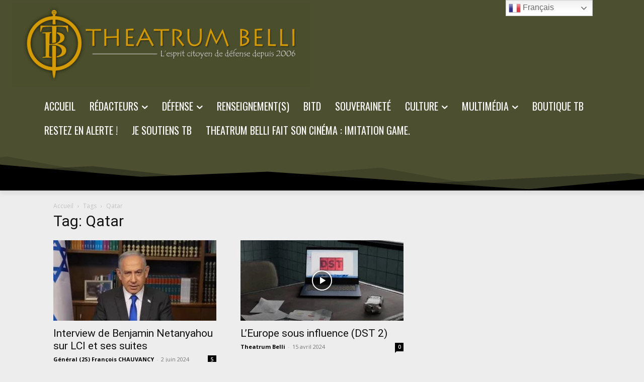

--- FILE ---
content_type: text/html; charset=utf-8
request_url: https://www.google.com/recaptcha/api2/aframe
body_size: 269
content:
<!DOCTYPE HTML><html><head><meta http-equiv="content-type" content="text/html; charset=UTF-8"></head><body><script nonce="JRlhJI8Q96PgZ2XC_M3ygQ">/** Anti-fraud and anti-abuse applications only. See google.com/recaptcha */ try{var clients={'sodar':'https://pagead2.googlesyndication.com/pagead/sodar?'};window.addEventListener("message",function(a){try{if(a.source===window.parent){var b=JSON.parse(a.data);var c=clients[b['id']];if(c){var d=document.createElement('img');d.src=c+b['params']+'&rc='+(localStorage.getItem("rc::a")?sessionStorage.getItem("rc::b"):"");window.document.body.appendChild(d);sessionStorage.setItem("rc::e",parseInt(sessionStorage.getItem("rc::e")||0)+1);localStorage.setItem("rc::h",'1768978494596');}}}catch(b){}});window.parent.postMessage("_grecaptcha_ready", "*");}catch(b){}</script></body></html>